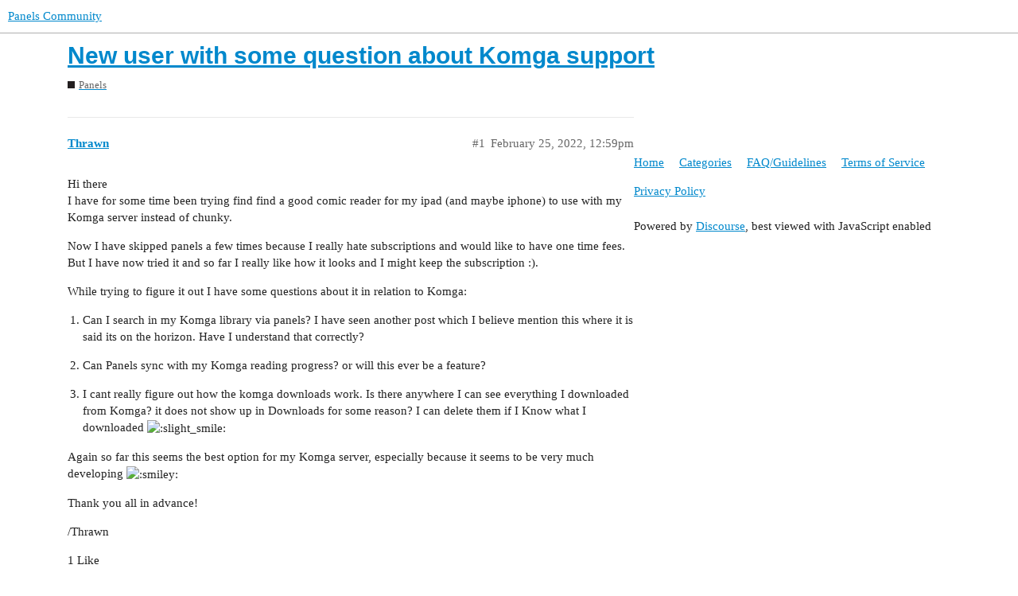

--- FILE ---
content_type: text/html; charset=utf-8
request_url: https://community.panels.app/t/new-user-with-some-question-about-komga-support/1342
body_size: 7289
content:
<!DOCTYPE html>
<html lang="en">
  <head>
    <meta charset="utf-8">
    <title>New user with some question about Komga support - Panels - Panels Community</title>
    <meta name="description" content="Hi there 
I have for some time been trying find find a good comic reader for my ipad (and maybe iphone) to use with my Komga server instead of chunky. 
Now I have skipped panels a few times because I really hate subscrip&amp;hellip;">
    <meta name="generator" content="Discourse 2.9.0.beta10 - https://github.com/discourse/discourse version 63b7f7c85c47292a8f8923eb172986223d34116f">
<link rel="icon" type="image/png" href="https://d1473r664lfxcx.cloudfront.net/optimized/1X/45d1bb3ef4d9428cadb65007c0ed13ce87355e05_2_32x32.png">
<link rel="apple-touch-icon" type="image/png" href="https://d1473r664lfxcx.cloudfront.net/optimized/1X/45d1bb3ef4d9428cadb65007c0ed13ce87355e05_2_180x180.png">
<meta name="theme-color" content="#ffffff">
<meta name="viewport" content="width=device-width, initial-scale=1.0, minimum-scale=1.0, user-scalable=yes, viewport-fit=cover">
<link rel="canonical" href="https://community.panels.app/t/new-user-with-some-question-about-komga-support/1342" />

<link rel="search" type="application/opensearchdescription+xml" href="https://community.panels.app/opensearch.xml" title="Panels Community Search">

    <link href="/stylesheets/color_definitions_base__2_767692e3565d56fb8654256daf3cb98efae46c6d.css?__ws=community.panels.app" media="all" rel="stylesheet" class="light-scheme"/>

  <link href="/stylesheets/desktop_d720e5f66671428c52a96580dde6ce91d241d815.css?__ws=community.panels.app" media="all" rel="stylesheet" data-target="desktop"  />



  <link href="/stylesheets/discourse-details_d720e5f66671428c52a96580dde6ce91d241d815.css?__ws=community.panels.app" media="all" rel="stylesheet" data-target="discourse-details"  />
  <link href="/stylesheets/discourse-local-dates_d720e5f66671428c52a96580dde6ce91d241d815.css?__ws=community.panels.app" media="all" rel="stylesheet" data-target="discourse-local-dates"  />
  <link href="/stylesheets/discourse-narrative-bot_d720e5f66671428c52a96580dde6ce91d241d815.css?__ws=community.panels.app" media="all" rel="stylesheet" data-target="discourse-narrative-bot"  />
  <link href="/stylesheets/discourse-presence_d720e5f66671428c52a96580dde6ce91d241d815.css?__ws=community.panels.app" media="all" rel="stylesheet" data-target="discourse-presence"  />
  <link href="/stylesheets/lazy-yt_d720e5f66671428c52a96580dde6ce91d241d815.css?__ws=community.panels.app" media="all" rel="stylesheet" data-target="lazy-yt"  />
  <link href="/stylesheets/poll_d720e5f66671428c52a96580dde6ce91d241d815.css?__ws=community.panels.app" media="all" rel="stylesheet" data-target="poll"  />
  <link href="/stylesheets/poll_desktop_d720e5f66671428c52a96580dde6ce91d241d815.css?__ws=community.panels.app" media="all" rel="stylesheet" data-target="poll_desktop"  />

  <link href="/stylesheets/desktop_theme_2_77ce4dc129cc88cab6c4ae7de3fc5431451d56e1.css?__ws=community.panels.app" media="all" rel="stylesheet" data-target="desktop_theme" data-theme-id="2" data-theme-name="default"/>

    
    
        <link rel="alternate nofollow" type="application/rss+xml" title="RSS feed of &#39;New user with some question about Komga support&#39;" href="https://community.panels.app/t/new-user-with-some-question-about-komga-support/1342.rss" />
    <meta property="og:site_name" content="Panels Community" />
<meta property="og:type" content="website" />
<meta name="twitter:card" content="summary" />
<meta name="twitter:image" content="https://d1473r664lfxcx.cloudfront.net/original/1X/228b3b44b966573cabd6f552a6434b3199c82e11.png" />
<meta property="og:image" content="https://d1473r664lfxcx.cloudfront.net/original/1X/228b3b44b966573cabd6f552a6434b3199c82e11.png" />
<meta property="og:url" content="https://community.panels.app/t/new-user-with-some-question-about-komga-support/1342" />
<meta name="twitter:url" content="https://community.panels.app/t/new-user-with-some-question-about-komga-support/1342" />
<meta property="og:title" content="New user with some question about Komga support" />
<meta name="twitter:title" content="New user with some question about Komga support" />
<meta property="og:description" content="Hi there  I have for some time been trying find find a good comic reader for my ipad (and maybe iphone) to use with my Komga server instead of chunky.  Now I have skipped panels a few times because I really hate subscriptions and would like to have one time fees. But I have now tried it and so far I really like how it looks and I might keep the subscription :).  While trying to figure it out I have some questions about it in relation to Komga:    Can I search in my Komga library via panels?  I h..." />
<meta name="twitter:description" content="Hi there  I have for some time been trying find find a good comic reader for my ipad (and maybe iphone) to use with my Komga server instead of chunky.  Now I have skipped panels a few times because I really hate subscriptions and would like to have one time fees. But I have now tried it and so far I really like how it looks and I might keep the subscription :).  While trying to figure it out I have some questions about it in relation to Komga:    Can I search in my Komga library via panels?  I h..." />
<meta name="twitter:label1" value="Reading time" />
<meta name="twitter:data1" value="2 mins 🕑" />
<meta name="twitter:label2" value="Likes" />
<meta name="twitter:data2" value="11 ❤" />
<meta property="article:published_time" content="2022-02-25T12:59:37+00:00" />
<meta property="og:ignore_canonical" content="true" />


    
  </head>
  <body class="crawler">
    
    <header>
  <a href="/">
    Panels Community
  </a>
</header>

    <div id="main-outlet" class="wrap" role="main">
        <div id="topic-title">
    <h1>
      <a href="/t/new-user-with-some-question-about-komga-support/1342">New user with some question about Komga support</a>
    </h1>

      <div class="topic-category" itemscope itemtype="http://schema.org/BreadcrumbList">
          <span itemprop="itemListElement" itemscope itemtype="http://schema.org/ListItem">
            <a href="https://community.panels.app/c/panels/5" class="badge-wrapper bullet" itemprop="item">
              <span class='badge-category-bg' style='background-color: #231F20'></span>
              <span class='badge-category clear-badge'>
                <span class='category-name' itemprop='name'>Panels</span>
              </span>
            </a>
            <meta itemprop="position" content="1" />
          </span>
      </div>

  </div>

  


      <div id='post_1' itemscope itemtype='http://schema.org/DiscussionForumPosting' class='topic-body crawler-post'>
        <div class='crawler-post-meta'>
          <div itemprop='publisher' itemscope itemtype="http://schema.org/Organization">
            <meta itemprop='name' content='Produkt Software Engineering S.L.'>
              <div itemprop='logo' itemscope itemtype="http://schema.org/ImageObject">
                <meta itemprop='url' content='https://d1473r664lfxcx.cloudfront.net/original/1X/228b3b44b966573cabd6f552a6434b3199c82e11.png'>
              </div>
          </div>
          <span class="creator" itemprop="author" itemscope itemtype="http://schema.org/Person">
            <a itemprop="url" href='https://community.panels.app/u/Thrawn'><span itemprop='name'>Thrawn</span></a>
            
          </span>

          <link itemprop="mainEntityOfPage" href="https://community.panels.app/t/new-user-with-some-question-about-komga-support/1342">


          <span class="crawler-post-infos">
              <time itemprop='datePublished' datetime='2022-02-25T12:59:37Z' class='post-time'>
                February 25, 2022, 12:59pm
              </time>
              <meta itemprop='dateModified' content='2022-02-25T12:59:37Z'>
          <span itemprop='position'>#1</span>
          </span>
        </div>
        <div class='post' itemprop='articleBody'>
          <p>Hi there<br>
I have for some time been trying find find a good comic reader for my ipad (and maybe iphone) to use with my Komga server instead of chunky.</p>
<p>Now I have skipped panels a few times because I really hate subscriptions and would like to have one time fees. But I have now tried it and so far I really like how it looks and I might keep the subscription :).</p>
<p>While trying to figure it out I have some questions about it in relation to Komga:</p>
<ol>
<li>
<p>Can I search in my Komga library via panels?  I have seen another post which I believe mention this where it is said its on the horizon. Have I understand that correctly?</p>
</li>
<li>
<p>Can Panels sync with my Komga reading progress? or will this ever be a feature?</p>
</li>
<li>
<p>I cant really figure out how the komga downloads work. Is there anywhere I can see everything I downloaded from Komga? it does not show up in Downloads for some reason? I can delete them if I Know what I downloaded <img src="https://community.produktstudio.com/images/emoji/apple/slight_smile.png?v=10" title=":slight_smile:" class="emoji" alt=":slight_smile:"></p>
</li>
</ol>
<p>Again so far this seems the best option for my Komga server, especially because it seems to be very much developing <img src="https://community.produktstudio.com/images/emoji/apple/smiley.png?v=10" title=":smiley:" class="emoji" alt=":smiley:"></p>
<p>Thank you all in advance!</p>
<p>/Thrawn</p>
        </div>

        <meta itemprop='headline' content='New user with some question about Komga support'>
          <meta itemprop='keywords' content=''>

        <div itemprop="interactionStatistic" itemscope itemtype="http://schema.org/InteractionCounter">
           <meta itemprop="interactionType" content="http://schema.org/LikeAction"/>
           <meta itemprop="userInteractionCount" content="1" />
           <span class='post-likes'>1 Like</span>
         </div>

         <div itemprop="interactionStatistic" itemscope itemtype="http://schema.org/InteractionCounter">
            <meta itemprop="interactionType" content="http://schema.org/CommentAction"/>
            <meta itemprop="userInteractionCount" content="0" />
          </div>

            <div class='crawler-linkback-list' itemscope itemtype='http://schema.org/ItemList'>
                  <div itemprop='itemListElement' itemscope itemtype='http://schema.org/ListItem'>
                    <a href="https://community.panels.app/t/tracking-progress-in-opds-stream-library/1610/2" itemscope itemtype='http://schema.org/DiscussionForumPosting' itemprop='item'>
                      <meta itemprop='url' content='https://community.panels.app/t/tracking-progress-in-opds-stream-library/1610/2'>
                      <span itemprop='name'>Tracking progress in OPDS stream library</span>
                    </a>
                    <meta itemprop='position' content='1'>
                  </div>
                  <div itemprop='itemListElement' itemscope itemtype='http://schema.org/ListItem'>
                    <a href="https://community.produktstudio.com/t/testflight-2-12-0-nested-folders/1340/8" itemscope itemtype='http://schema.org/DiscussionForumPosting' itemprop='item'>
                      <meta itemprop='url' content='https://community.produktstudio.com/t/testflight-2-12-0-nested-folders/1340/8'>
                      <span itemprop='name'>Testflight 2.12.0 - Nested folders</span>
                    </a>
                    <meta itemprop='position' content='2'>
                  </div>
            </div>
      </div>
      <div id='post_2' itemscope itemtype='http://schema.org/DiscussionForumPosting' class='topic-body crawler-post'>
        <div class='crawler-post-meta'>
          <div itemprop='publisher' itemscope itemtype="http://schema.org/Organization">
            <meta itemprop='name' content='Produkt Software Engineering S.L.'>
              <div itemprop='logo' itemscope itemtype="http://schema.org/ImageObject">
                <meta itemprop='url' content='https://d1473r664lfxcx.cloudfront.net/original/1X/228b3b44b966573cabd6f552a6434b3199c82e11.png'>
              </div>
          </div>
          <span class="creator" itemprop="author" itemscope itemtype="http://schema.org/Person">
            <a itemprop="url" href='https://community.panels.app/u/dani'><span itemprop='name'>dani</span></a>
            
          </span>

          <link itemprop="mainEntityOfPage" href="https://community.panels.app/t/new-user-with-some-question-about-komga-support/1342">


          <span class="crawler-post-infos">
              <time itemprop='datePublished' datetime='2022-02-25T20:44:44Z' class='post-time'>
                February 25, 2022,  8:44pm
              </time>
              <meta itemprop='dateModified' content='2022-02-25T20:44:44Z'>
          <span itemprop='position'>#2</span>
          </span>
        </div>
        <div class='post' itemprop='articleBody'>
          <p>Thanks for your support <a class="mention" href="/u/thrawn">@Thrawn</a> <img src="https://community.produktstudio.com/images/emoji/apple/heart.png?v=10" title=":heart:" class="emoji" alt=":heart:"></p>
<blockquote>
<ol>
<li>Can I search in my Komga library via panels? I have seen another post which I believe mention this where it is said its on the horizon. Have I understand that correctly?</li>
</ol>
</blockquote>
<p>Not yet, but we are working on it. We’ll add this feature in the upcoming months.</p>
<blockquote>
<ol start="2">
<li>Can Panels sync with my Komga reading progress? or will this ever be a feature?</li>
</ol>
</blockquote>
<p>You can enable the server-side progress sync for streamed comics in your komga feed configuration. But we are planning to use Komga’s API to synchronize them in the future. It’s not a trivial task because the server might not be accessible when the session is stored locally. We don’t have a time frame but it’s definitely coming at some point.</p>
<blockquote>
<ol start="3">
<li>I cant really figure out how the komga downloads work. Is there anywhere I can see everything I downloaded from Komga? it does not show up in Downloads for some reason? I can delete them if I Know what I downloaded <img src="https://community.produktstudio.com/images/emoji/apple/slight_smile.png?v=10" title=":slight_smile:" class="emoji" alt=":slight_smile:">
</li>
</ol>
</blockquote>
<p>We need to improve this bit. We know it’s a bit confusing at the moment. If you access your Komga server as an external Library, you can download comics and they get cached locally on the device. We keep a cache of all the navigation and indices so you can open them again even if you’re offline or the server is not accessible. They live in the Komga library, not in your device library. The action is called “Download” for accessibility reasons, but it’s more of a cache than anything else. They don’t have an expiration time though.<br>
They don’t appear in the Downloads section because that section only shows comics you downloaded into your local library.<br>
We know it might be a bit confusing. We’ll keep iterating until we find a better solution. Hopefully soon.</p>
<p>Please keep the feedback coming.</p>
        </div>

        <meta itemprop='headline' content='New user with some question about Komga support'>

        <div itemprop="interactionStatistic" itemscope itemtype="http://schema.org/InteractionCounter">
           <meta itemprop="interactionType" content="http://schema.org/LikeAction"/>
           <meta itemprop="userInteractionCount" content="0" />
           <span class='post-likes'></span>
         </div>

         <div itemprop="interactionStatistic" itemscope itemtype="http://schema.org/InteractionCounter">
            <meta itemprop="interactionType" content="http://schema.org/CommentAction"/>
            <meta itemprop="userInteractionCount" content="3" />
          </div>

      </div>
      <div id='post_3' itemscope itemtype='http://schema.org/DiscussionForumPosting' class='topic-body crawler-post'>
        <div class='crawler-post-meta'>
          <div itemprop='publisher' itemscope itemtype="http://schema.org/Organization">
            <meta itemprop='name' content='Produkt Software Engineering S.L.'>
              <div itemprop='logo' itemscope itemtype="http://schema.org/ImageObject">
                <meta itemprop='url' content='https://d1473r664lfxcx.cloudfront.net/original/1X/228b3b44b966573cabd6f552a6434b3199c82e11.png'>
              </div>
          </div>
          <span class="creator" itemprop="author" itemscope itemtype="http://schema.org/Person">
            <a itemprop="url" href='https://community.panels.app/u/Thrawn'><span itemprop='name'>Thrawn</span></a>
            
          </span>

          <link itemprop="mainEntityOfPage" href="https://community.panels.app/t/new-user-with-some-question-about-komga-support/1342">


          <span class="crawler-post-infos">
              <time itemprop='datePublished' datetime='2022-02-25T20:55:05Z' class='post-time'>
                February 25, 2022,  8:55pm
              </time>
              <meta itemprop='dateModified' content='2022-02-25T20:57:15Z'>
          <span itemprop='position'>#3</span>
          </span>
        </div>
        <div class='post' itemprop='articleBody'>
          <p>Thank you so much for taking your time to answer! I really like how you are working to make Komga even more useable in the app! <img src="https://community.produktstudio.com/images/emoji/apple/smiley.png?v=10" title=":smiley:" class="emoji" alt=":smiley:"></p>
<p>One of the things I like about it is actually the cache stuff! my server IS offline fall night till midday so having it cached is brilliant. Maybe some kind of sub category under the komga server where you can managed the “downloads” ? <img src="https://community.produktstudio.com/images/emoji/apple/slight_smile.png?v=10" title=":slight_smile:" class="emoji" alt=":slight_smile:"></p>
<p>Umm any idea how to do the server side progress sync? or how to read up upon it?</p>
<p>P.S. Just changed my subscription from 1 month (to get the free test period) to a year since you have convinced me that it will be even more amazing with Komga server <img src="https://community.produktstudio.com/images/emoji/apple/slight_smile.png?v=10" title=":slight_smile:" class="emoji" alt=":slight_smile:"></p>
        </div>

        <meta itemprop='headline' content='New user with some question about Komga support'>

        <div itemprop="interactionStatistic" itemscope itemtype="http://schema.org/InteractionCounter">
           <meta itemprop="interactionType" content="http://schema.org/LikeAction"/>
           <meta itemprop="userInteractionCount" content="1" />
           <span class='post-likes'>1 Like</span>
         </div>

         <div itemprop="interactionStatistic" itemscope itemtype="http://schema.org/InteractionCounter">
            <meta itemprop="interactionType" content="http://schema.org/CommentAction"/>
            <meta itemprop="userInteractionCount" content="0" />
          </div>

      </div>
      <div id='post_4' itemscope itemtype='http://schema.org/DiscussionForumPosting' class='topic-body crawler-post'>
        <div class='crawler-post-meta'>
          <div itemprop='publisher' itemscope itemtype="http://schema.org/Organization">
            <meta itemprop='name' content='Produkt Software Engineering S.L.'>
              <div itemprop='logo' itemscope itemtype="http://schema.org/ImageObject">
                <meta itemprop='url' content='https://d1473r664lfxcx.cloudfront.net/original/1X/228b3b44b966573cabd6f552a6434b3199c82e11.png'>
              </div>
          </div>
          <span class="creator" itemprop="author" itemscope itemtype="http://schema.org/Person">
            <a itemprop="url" href='https://community.panels.app/u/Thrawn'><span itemprop='name'>Thrawn</span></a>
            
          </span>

          <link itemprop="mainEntityOfPage" href="https://community.panels.app/t/new-user-with-some-question-about-komga-support/1342">


          <span class="crawler-post-infos">
              <time itemprop='datePublished' datetime='2022-02-26T08:14:01Z' class='post-time'>
                February 26, 2022,  8:14am
              </time>
              <meta itemprop='dateModified' content='2022-02-26T08:14:01Z'>
          <span itemprop='position'>#4</span>
          </span>
        </div>
        <div class='post' itemprop='articleBody'>
          <p>Also is there anyway to see my metadata from komga? What the comic is about and such?</p>
        </div>

        <meta itemprop='headline' content='New user with some question about Komga support'>

        <div itemprop="interactionStatistic" itemscope itemtype="http://schema.org/InteractionCounter">
           <meta itemprop="interactionType" content="http://schema.org/LikeAction"/>
           <meta itemprop="userInteractionCount" content="0" />
           <span class='post-likes'></span>
         </div>

         <div itemprop="interactionStatistic" itemscope itemtype="http://schema.org/InteractionCounter">
            <meta itemprop="interactionType" content="http://schema.org/CommentAction"/>
            <meta itemprop="userInteractionCount" content="0" />
          </div>

      </div>
      <div id='post_5' itemscope itemtype='http://schema.org/DiscussionForumPosting' class='topic-body crawler-post'>
        <div class='crawler-post-meta'>
          <div itemprop='publisher' itemscope itemtype="http://schema.org/Organization">
            <meta itemprop='name' content='Produkt Software Engineering S.L.'>
              <div itemprop='logo' itemscope itemtype="http://schema.org/ImageObject">
                <meta itemprop='url' content='https://d1473r664lfxcx.cloudfront.net/original/1X/228b3b44b966573cabd6f552a6434b3199c82e11.png'>
              </div>
          </div>
          <span class="creator" itemprop="author" itemscope itemtype="http://schema.org/Person">
            <a itemprop="url" href='https://community.panels.app/u/dani'><span itemprop='name'>dani</span></a>
            
          </span>

          <link itemprop="mainEntityOfPage" href="https://community.panels.app/t/new-user-with-some-question-about-komga-support/1342">


          <span class="crawler-post-infos">
              <time itemprop='datePublished' datetime='2022-02-28T12:13:46Z' class='post-time'>
                February 28, 2022, 12:13pm
              </time>
              <meta itemprop='dateModified' content='2022-02-28T12:13:46Z'>
          <span itemprop='position'>#5</span>
          </span>
        </div>
        <div class='post' itemprop='articleBody'>
          <blockquote>
<p>Umm any idea how to do the server side progress sync? or how to read up upon it?</p>
</blockquote>
<p>Here’s the official thread</p><aside class="onebox githubissue" data-onebox-src="https://github.com/gotson/komga/issues/710">
  <header class="source">

      <a href="https://github.com/gotson/komga/issues/710" target="_blank" rel="noopener">github.com/gotson/komga</a>
  </header>

  <article class="onebox-body">
    <div class="github-row">
  <div class="github-icon-container" title="Issue">
	  <svg width="60" height="60" class="github-icon" viewbox="0 0 14 16" aria-hidden="true"><path d="M7 2.3c3.14 0 5.7 2.56 5.7 5.7s-2.56 5.7-5.7 5.7A5.71 5.71 0 0 1 1.3 8c0-3.14 2.56-5.7 5.7-5.7zM7 1C3.14 1 0 4.14 0 8s3.14 7 7 7 7-3.14 7-7-3.14-7-7-7zm1 3H6v5h2V4zm0 6H6v2h2v-2z"></path></svg>
  </div>

  <div class="github-info-container">
    <h4>
      <a href="https://github.com/gotson/komga/issues/710" target="_blank" rel="noopener">[Feature Request] OPDS-PSE server side sync</a>
    </h4>

    <div class="github-info">
      <div class="date">
        opened <span class="discourse-local-date" data-format="ll" data-date="2021-10-13" data-time="05:02:02" data-timezone="UTC">05:02AM - 13 Oct 21 UTC</span>
      </div>

        <div class="date">
          closed <span class="discourse-local-date" data-format="ll" data-date="2021-12-02" data-time="06:28:14" data-timezone="UTC">06:28AM - 02 Dec 21 UTC</span>
        </div>

      <div class="user">
        <a href="https://github.com/Hiren-Z" target="_blank" rel="noopener">
          <img alt="Hiren-Z" src="https://d1473r664lfxcx.cloudfront.net/original/1X/ba806432a0d5630ba13b77975837b3324d40a29a.png" class="onebox-avatar-inline" width="20" height="20">
          Hiren-Z
        </a>
      </div>
    </div>

    <div class="labels">
        <span style="display:inline-block;margin-top:2px;background-color: #B8B8B8;padding: 2px;border-radius: 4px;color: #fff;margin-left: 3px;">
          enhancement
        </span>
        <span style="display:inline-block;margin-top:2px;background-color: #B8B8B8;padding: 2px;border-radius: 4px;color: #fff;margin-left: 3px;">
          released
        </span>
    </div>
  </div>
</div>

  <div class="github-row">
    <p class="github-body-container">### Is your feature request related to a problem? Please describe.
OPDS-PSE doe<span class="show-more-container"><a href="" rel="noopener" class="show-more">…</a></span><span class="excerpt hidden">sn't track server side or tie into "Keep reading" and track progress.

### Describe the solution you'd like
Add the ability to enable server side tracking to allow seamless transitions between devices.  

### Describe alternatives you've considered or other apps that can do what you want
While testing Kavita I discovered this feature and quite liked it.  I have been using Panels but that doesnt sync to the web interface.

### Additional context</span></p>
  </div>

  </article>

  <div class="onebox-metadata">
    
    
  </div>

  <div style="clear: both"></div>
</aside>

<p>I’m unsure if this is still working or not. Officially, we don’t have support for progress syncing. But if you add <code>?markread=true</code> to your OPDS feed URL, Panels will forward that GET parameter to the server so it can update the reading progress when reading streamed comics.</p>
<blockquote>
<p>Also is there anyway to see my metadata from komga? What the comic is about and such?</p>
</blockquote>
<p>We don’t have any metadata support at the moment. But we support the Komga initiative for the <a href="https://github.com/anansi-project">Anansi Project</a>. We want to get involved in it and contribute to designing a better standard for comic metadata.<br>
It’s in our roadmap, and we’ll add support for it eventually.</p>
        </div>

        <meta itemprop='headline' content='New user with some question about Komga support'>

        <div itemprop="interactionStatistic" itemscope itemtype="http://schema.org/InteractionCounter">
           <meta itemprop="interactionType" content="http://schema.org/LikeAction"/>
           <meta itemprop="userInteractionCount" content="1" />
           <span class='post-likes'>1 Like</span>
         </div>

         <div itemprop="interactionStatistic" itemscope itemtype="http://schema.org/InteractionCounter">
            <meta itemprop="interactionType" content="http://schema.org/CommentAction"/>
            <meta itemprop="userInteractionCount" content="3" />
          </div>

      </div>
      <div id='post_6' itemscope itemtype='http://schema.org/DiscussionForumPosting' class='topic-body crawler-post'>
        <div class='crawler-post-meta'>
          <div itemprop='publisher' itemscope itemtype="http://schema.org/Organization">
            <meta itemprop='name' content='Produkt Software Engineering S.L.'>
              <div itemprop='logo' itemscope itemtype="http://schema.org/ImageObject">
                <meta itemprop='url' content='https://d1473r664lfxcx.cloudfront.net/original/1X/228b3b44b966573cabd6f552a6434b3199c82e11.png'>
              </div>
          </div>
          <span class="creator" itemprop="author" itemscope itemtype="http://schema.org/Person">
            <a itemprop="url" href='https://community.panels.app/u/Thrawn'><span itemprop='name'>Thrawn</span></a>
            
          </span>

          <link itemprop="mainEntityOfPage" href="https://community.panels.app/t/new-user-with-some-question-about-komga-support/1342">


          <span class="crawler-post-infos">
              <time itemprop='datePublished' datetime='2022-02-28T18:17:36Z' class='post-time'>
                February 28, 2022,  6:17pm
              </time>
              <meta itemprop='dateModified' content='2022-02-28T18:17:36Z'>
          <span itemprop='position'>#6</span>
          </span>
        </div>
        <div class='post' itemprop='articleBody'>
          <p>Thank you so very much for your answers and warm welcome <img src="https://community.produktstudio.com/images/emoji/apple/slight_smile.png?v=10" title=":slight_smile:" class="emoji" alt=":slight_smile:"> I like how everything is something that others see the idea of and that the app is being worked on! <img src="https://community.produktstudio.com/images/emoji/apple/slight_smile.png?v=10" title=":slight_smile:" class="emoji" alt=":slight_smile:"> thank you!</p>
        </div>

        <meta itemprop='headline' content='New user with some question about Komga support'>

        <div itemprop="interactionStatistic" itemscope itemtype="http://schema.org/InteractionCounter">
           <meta itemprop="interactionType" content="http://schema.org/LikeAction"/>
           <meta itemprop="userInteractionCount" content="1" />
           <span class='post-likes'>1 Like</span>
         </div>

         <div itemprop="interactionStatistic" itemscope itemtype="http://schema.org/InteractionCounter">
            <meta itemprop="interactionType" content="http://schema.org/CommentAction"/>
            <meta itemprop="userInteractionCount" content="0" />
          </div>

      </div>
      <div id='post_7' itemscope itemtype='http://schema.org/DiscussionForumPosting' class='topic-body crawler-post'>
        <div class='crawler-post-meta'>
          <div itemprop='publisher' itemscope itemtype="http://schema.org/Organization">
            <meta itemprop='name' content='Produkt Software Engineering S.L.'>
              <div itemprop='logo' itemscope itemtype="http://schema.org/ImageObject">
                <meta itemprop='url' content='https://d1473r664lfxcx.cloudfront.net/original/1X/228b3b44b966573cabd6f552a6434b3199c82e11.png'>
              </div>
          </div>
          <span class="creator" itemprop="author" itemscope itemtype="http://schema.org/Person">
            <a itemprop="url" href='https://community.panels.app/u/GsMumbo'><span itemprop='name'>GsMumbo</span></a>
            
          </span>

          <link itemprop="mainEntityOfPage" href="https://community.panels.app/t/new-user-with-some-question-about-komga-support/1342">


          <span class="crawler-post-infos">
              <time itemprop='datePublished' datetime='2022-03-04T16:36:50Z' class='post-time'>
                March 4, 2022,  4:36pm
              </time>
              <meta itemprop='dateModified' content='2022-03-04T16:36:50Z'>
          <span itemprop='position'>#7</span>
          </span>
        </div>
        <div class='post' itemprop='articleBody'>
          <p>It doesn’t work anymore. It looks like they removed it due to clients preloading pages and it throwing off the actual progress.</p>
        </div>

        <meta itemprop='headline' content='New user with some question about Komga support'>

        <div itemprop="interactionStatistic" itemscope itemtype="http://schema.org/InteractionCounter">
           <meta itemprop="interactionType" content="http://schema.org/LikeAction"/>
           <meta itemprop="userInteractionCount" content="2" />
           <span class='post-likes'>2 Likes</span>
         </div>

         <div itemprop="interactionStatistic" itemscope itemtype="http://schema.org/InteractionCounter">
            <meta itemprop="interactionType" content="http://schema.org/CommentAction"/>
            <meta itemprop="userInteractionCount" content="0" />
          </div>

      </div>
      <div id='post_8' itemscope itemtype='http://schema.org/DiscussionForumPosting' class='topic-body crawler-post'>
        <div class='crawler-post-meta'>
          <div itemprop='publisher' itemscope itemtype="http://schema.org/Organization">
            <meta itemprop='name' content='Produkt Software Engineering S.L.'>
              <div itemprop='logo' itemscope itemtype="http://schema.org/ImageObject">
                <meta itemprop='url' content='https://d1473r664lfxcx.cloudfront.net/original/1X/228b3b44b966573cabd6f552a6434b3199c82e11.png'>
              </div>
          </div>
          <span class="creator" itemprop="author" itemscope itemtype="http://schema.org/Person">
            <a itemprop="url" href='https://community.panels.app/u/awh'><span itemprop='name'>awh</span></a>
            
          </span>

          <link itemprop="mainEntityOfPage" href="https://community.panels.app/t/new-user-with-some-question-about-komga-support/1342">


          <span class="crawler-post-infos">
              <time itemprop='datePublished' datetime='2022-04-27T23:31:31Z' class='post-time'>
                April 27, 2022, 11:31pm
              </time>
              <meta itemprop='dateModified' content='2022-04-27T23:31:31Z'>
          <span itemprop='position'>#8</span>
          </span>
        </div>
        <div class='post' itemprop='articleBody'>
          <aside class="quote group-produkt-team" data-username="dani" data-post="2" data-topic="1342">
<div class="title">
<div class="quote-controls"></div>
<img loading="lazy" alt="" width="20" height="20" src="https://community.panels.app/user_avatar/community.panels.app/dani/40/797_2.png" class="avatar"> dani:</div>
<blockquote>
<p>But we are planning to use Komga’s API to synchronize them in the future. It’s not a trivial task because the server might not be accessible when the session is stored locally.</p>
</blockquote>
</aside>
<p>Just reviving this thread to add to your list of people who are looking forward to this feature.  Komga’s API seems more “robust” than OPDS so I’d love to see a “Native Komga” connector.</p>
<p>My absolute dream scenario would be to duplicate almost exactly the way I use Plex (with the iOS app and new syncing feature):  Every time that I sync to the server, 1) Update watching progress/watched status, 2) Remove fully-watched TV shows from the device, and 3) Make sure that I have (n) unwatched episodes of each of the shows that I follow pulled down to the device.</p>
<p>It would require some sort of “subscribe to a comic series” feature, as well as a shift in thinking to a “mostly offline and then sync when you come back online” model.</p>
<p>Still, I’m very enthusiastic about Panels even as it is.  I’m a new subscriber as I’ve just got back to reading comics after about a 25-year hiatus.</p>
        </div>

        <meta itemprop='headline' content='New user with some question about Komga support'>

        <div itemprop="interactionStatistic" itemscope itemtype="http://schema.org/InteractionCounter">
           <meta itemprop="interactionType" content="http://schema.org/LikeAction"/>
           <meta itemprop="userInteractionCount" content="4" />
           <span class='post-likes'>4 Likes</span>
         </div>

         <div itemprop="interactionStatistic" itemscope itemtype="http://schema.org/InteractionCounter">
            <meta itemprop="interactionType" content="http://schema.org/CommentAction"/>
            <meta itemprop="userInteractionCount" content="0" />
          </div>

      </div>
      <div id='post_9' itemscope itemtype='http://schema.org/DiscussionForumPosting' class='topic-body crawler-post'>
        <div class='crawler-post-meta'>
          <div itemprop='publisher' itemscope itemtype="http://schema.org/Organization">
            <meta itemprop='name' content='Produkt Software Engineering S.L.'>
              <div itemprop='logo' itemscope itemtype="http://schema.org/ImageObject">
                <meta itemprop='url' content='https://d1473r664lfxcx.cloudfront.net/original/1X/228b3b44b966573cabd6f552a6434b3199c82e11.png'>
              </div>
          </div>
          <span class="creator" itemprop="author" itemscope itemtype="http://schema.org/Person">
            <a itemprop="url" href='https://community.panels.app/u/James_Evans'><span itemprop='name'>James_Evans</span></a>
            
          </span>

          <link itemprop="mainEntityOfPage" href="https://community.panels.app/t/new-user-with-some-question-about-komga-support/1342">


          <span class="crawler-post-infos">
              <time itemprop='datePublished' datetime='2022-08-07T12:55:04Z' class='post-time'>
                August 7, 2022, 12:55pm
              </time>
              <meta itemprop='dateModified' content='2022-08-07T12:55:04Z'>
          <span itemprop='position'>#9</span>
          </span>
        </div>
        <div class='post' itemprop='articleBody'>
          <p>Hi</p>
<p>I was wondering if this is being actively worked on yet. I love Panels for reading comics but having to manually update the ‘read’ status in Komga is frustrating and may force me back to Klutter or Paperback.</p>
        </div>

        <meta itemprop='headline' content='New user with some question about Komga support'>

        <div itemprop="interactionStatistic" itemscope itemtype="http://schema.org/InteractionCounter">
           <meta itemprop="interactionType" content="http://schema.org/LikeAction"/>
           <meta itemprop="userInteractionCount" content="1" />
           <span class='post-likes'>1 Like</span>
         </div>

         <div itemprop="interactionStatistic" itemscope itemtype="http://schema.org/InteractionCounter">
            <meta itemprop="interactionType" content="http://schema.org/CommentAction"/>
            <meta itemprop="userInteractionCount" content="1" />
          </div>

      </div>
      <div id='post_10' itemscope itemtype='http://schema.org/DiscussionForumPosting' class='topic-body crawler-post'>
        <div class='crawler-post-meta'>
          <div itemprop='publisher' itemscope itemtype="http://schema.org/Organization">
            <meta itemprop='name' content='Produkt Software Engineering S.L.'>
              <div itemprop='logo' itemscope itemtype="http://schema.org/ImageObject">
                <meta itemprop='url' content='https://d1473r664lfxcx.cloudfront.net/original/1X/228b3b44b966573cabd6f552a6434b3199c82e11.png'>
              </div>
          </div>
          <span class="creator" itemprop="author" itemscope itemtype="http://schema.org/Person">
            <a itemprop="url" href='https://community.panels.app/u/dani'><span itemprop='name'>dani</span></a>
            
          </span>

          <link itemprop="mainEntityOfPage" href="https://community.panels.app/t/new-user-with-some-question-about-komga-support/1342">


          <span class="crawler-post-infos">
              <time itemprop='datePublished' datetime='2022-08-18T14:15:01Z' class='post-time'>
                August 18, 2022,  2:15pm
              </time>
              <meta itemprop='dateModified' content='2022-08-18T14:15:01Z'>
          <span itemprop='position'>#10</span>
          </span>
        </div>
        <div class='post' itemprop='articleBody'>
          <p>It is not. It’s still in our backlog, and we will implement it eventually. But at the moment, we are focused on making the necessary changes in the app to enable content synchronization.</p>
<p>We want to keep improving the integration with Komga. It’s the server we use personally. But we haven’t had enough bandwidth.</p>
        </div>

        <meta itemprop='headline' content='New user with some question about Komga support'>

        <div itemprop="interactionStatistic" itemscope itemtype="http://schema.org/InteractionCounter">
           <meta itemprop="interactionType" content="http://schema.org/LikeAction"/>
           <meta itemprop="userInteractionCount" content="0" />
           <span class='post-likes'></span>
         </div>

         <div itemprop="interactionStatistic" itemscope itemtype="http://schema.org/InteractionCounter">
            <meta itemprop="interactionType" content="http://schema.org/CommentAction"/>
            <meta itemprop="userInteractionCount" content="0" />
          </div>

      </div>
      <div id='post_11' itemscope itemtype='http://schema.org/DiscussionForumPosting' class='topic-body crawler-post'>
        <div class='crawler-post-meta'>
          <div itemprop='publisher' itemscope itemtype="http://schema.org/Organization">
            <meta itemprop='name' content='Produkt Software Engineering S.L.'>
              <div itemprop='logo' itemscope itemtype="http://schema.org/ImageObject">
                <meta itemprop='url' content='https://d1473r664lfxcx.cloudfront.net/original/1X/228b3b44b966573cabd6f552a6434b3199c82e11.png'>
              </div>
          </div>
          <span class="creator" itemprop="author" itemscope itemtype="http://schema.org/Person">
            <a itemprop="url" href='https://community.panels.app/u/Thrawn'><span itemprop='name'>Thrawn</span></a>
            
          </span>

          <link itemprop="mainEntityOfPage" href="https://community.panels.app/t/new-user-with-some-question-about-komga-support/1342">


          <span class="crawler-post-infos">
              <time itemprop='datePublished' datetime='2023-02-19T18:49:53Z' class='post-time'>
                February 19, 2023,  6:49pm
              </time>
              <meta itemprop='dateModified' content='2023-02-19T18:49:53Z'>
          <span itemprop='position'>#11</span>
          </span>
        </div>
        <div class='post' itemprop='articleBody'>
          <p>The read sync seems to work very well in the current TestFlight beta <img src="https://community.panels.app/images/emoji/apple/smiley.png?v=12" title=":smiley:" class="emoji" alt=":smiley:" loading="lazy" width="20" height="20"></p>
<p>I have not regretted buying panels 2 lifetime update <img src="https://community.panels.app/images/emoji/apple/slight_smile.png?v=12" title=":slight_smile:" class="emoji" alt=":slight_smile:" loading="lazy" width="20" height="20"> panels is the only reader I use now <img src="https://community.panels.app/images/emoji/apple/slight_smile.png?v=12" title=":slight_smile:" class="emoji" alt=":slight_smile:" loading="lazy" width="20" height="20"><br>
Got a few questions as a follow up on the ones I asked last year <img src="https://community.panels.app/images/emoji/apple/slight_smile.png?v=12" title=":slight_smile:" class="emoji" alt=":slight_smile:" loading="lazy" width="20" height="20"></p>
<ol>
<li>
<p>Is there now a way to see cached items from komga? I’m loving this feature because my  komga nas turns off a lot to save power.<br>
Would it be possible to have a subsections under downloads or maybe a filter that shows opds cashe files?</p>
</li>
<li>
<p>Is it somehow possible to a seach on my komga server now? I got so many comics and I miss this a lot <img src="https://community.panels.app/images/emoji/apple/slight_smile.png?v=12" title=":slight_smile:" class="emoji" alt=":slight_smile:" loading="lazy" width="20" height="20"></p>
</li>
</ol>
<p>3x favorited comics from komga<br>
Would it be possible to instead of a list of names under favourites<br>
Make favories a section with tiles?<br>
So like you have headline “favourites”<br>
Then under that say “Komga or what ever you call the server” and you can click on that then the different favourites series shows in tiles the same way that komga or on my iPad shows?</p>
        </div>

        <meta itemprop='headline' content='New user with some question about Komga support'>

        <div itemprop="interactionStatistic" itemscope itemtype="http://schema.org/InteractionCounter">
           <meta itemprop="interactionType" content="http://schema.org/LikeAction"/>
           <meta itemprop="userInteractionCount" content="0" />
           <span class='post-likes'></span>
         </div>

         <div itemprop="interactionStatistic" itemscope itemtype="http://schema.org/InteractionCounter">
            <meta itemprop="interactionType" content="http://schema.org/CommentAction"/>
            <meta itemprop="userInteractionCount" content="0" />
          </div>

      </div>






    </div>
    <footer class="container wrap">
  <nav class='crawler-nav'>
    <ul>
      <li itemscope itemtype='http://schema.org/SiteNavigationElement'>
        <span itemprop='name'>
          <a href='/' itemprop="url">Home </a>
        </span>
      </li>
      <li itemscope itemtype='http://schema.org/SiteNavigationElement'>
        <span itemprop='name'>
          <a href='/categories' itemprop="url">Categories </a>
        </span>
      </li>
      <li itemscope itemtype='http://schema.org/SiteNavigationElement'>
        <span itemprop='name'>
          <a href='/guidelines' itemprop="url">FAQ/Guidelines </a>
        </span>
      </li>
      <li itemscope itemtype='http://schema.org/SiteNavigationElement'>
        <span itemprop='name'>
          <a href='/tos' itemprop="url">Terms of Service </a>
        </span>
      </li>
      <li itemscope itemtype='http://schema.org/SiteNavigationElement'>
        <span itemprop='name'>
          <a href='/privacy' itemprop="url">Privacy Policy </a>
        </span>
      </li>
    </ul>
  </nav>
  <p class='powered-by-link'>Powered by <a href="https://www.discourse.org">Discourse</a>, best viewed with JavaScript enabled</p>
</footer>

    
    
  </body>
  
</html>


--- FILE ---
content_type: text/css
request_url: https://community.panels.app/stylesheets/discourse-narrative-bot_d720e5f66671428c52a96580dde6ce91d241d815.css?__ws=community.panels.app
body_size: -54
content:
article[data-user-id="-2"] div.cooked iframe{border:0}

/*# sourceMappingURL=discourse-narrative-bot_d720e5f66671428c52a96580dde6ce91d241d815.css.map?__ws=community.panels.app */


--- FILE ---
content_type: text/css
request_url: https://community.panels.app/stylesheets/desktop_theme_2_77ce4dc129cc88cab6c4ae7de3fc5431451d56e1.css?__ws=community.panels.app
body_size: -95
content:

/*# sourceMappingURL=desktop_theme_2_77ce4dc129cc88cab6c4ae7de3fc5431451d56e1.css.map?__ws=community.panels.app */
